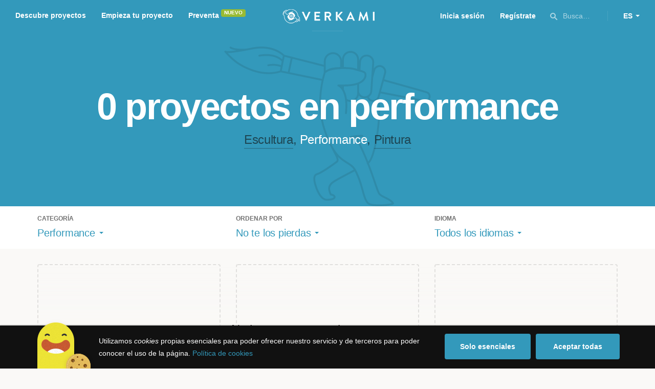

--- FILE ---
content_type: text/html; charset=utf-8
request_url: https://www.google.com/recaptcha/api2/anchor?ar=1&k=6LcohcEUAAAAAKA4lbRzNb0mFxykolmiEYqoP1u3&co=aHR0cHM6Ly93d3cudmVya2FtaS5jb206NDQz&hl=es&v=N67nZn4AqZkNcbeMu4prBgzg&size=invisible&anchor-ms=20000&execute-ms=30000&cb=sp9m38isw5rd
body_size: 49408
content:
<!DOCTYPE HTML><html dir="ltr" lang="es"><head><meta http-equiv="Content-Type" content="text/html; charset=UTF-8">
<meta http-equiv="X-UA-Compatible" content="IE=edge">
<title>reCAPTCHA</title>
<style type="text/css">
/* cyrillic-ext */
@font-face {
  font-family: 'Roboto';
  font-style: normal;
  font-weight: 400;
  font-stretch: 100%;
  src: url(//fonts.gstatic.com/s/roboto/v48/KFO7CnqEu92Fr1ME7kSn66aGLdTylUAMa3GUBHMdazTgWw.woff2) format('woff2');
  unicode-range: U+0460-052F, U+1C80-1C8A, U+20B4, U+2DE0-2DFF, U+A640-A69F, U+FE2E-FE2F;
}
/* cyrillic */
@font-face {
  font-family: 'Roboto';
  font-style: normal;
  font-weight: 400;
  font-stretch: 100%;
  src: url(//fonts.gstatic.com/s/roboto/v48/KFO7CnqEu92Fr1ME7kSn66aGLdTylUAMa3iUBHMdazTgWw.woff2) format('woff2');
  unicode-range: U+0301, U+0400-045F, U+0490-0491, U+04B0-04B1, U+2116;
}
/* greek-ext */
@font-face {
  font-family: 'Roboto';
  font-style: normal;
  font-weight: 400;
  font-stretch: 100%;
  src: url(//fonts.gstatic.com/s/roboto/v48/KFO7CnqEu92Fr1ME7kSn66aGLdTylUAMa3CUBHMdazTgWw.woff2) format('woff2');
  unicode-range: U+1F00-1FFF;
}
/* greek */
@font-face {
  font-family: 'Roboto';
  font-style: normal;
  font-weight: 400;
  font-stretch: 100%;
  src: url(//fonts.gstatic.com/s/roboto/v48/KFO7CnqEu92Fr1ME7kSn66aGLdTylUAMa3-UBHMdazTgWw.woff2) format('woff2');
  unicode-range: U+0370-0377, U+037A-037F, U+0384-038A, U+038C, U+038E-03A1, U+03A3-03FF;
}
/* math */
@font-face {
  font-family: 'Roboto';
  font-style: normal;
  font-weight: 400;
  font-stretch: 100%;
  src: url(//fonts.gstatic.com/s/roboto/v48/KFO7CnqEu92Fr1ME7kSn66aGLdTylUAMawCUBHMdazTgWw.woff2) format('woff2');
  unicode-range: U+0302-0303, U+0305, U+0307-0308, U+0310, U+0312, U+0315, U+031A, U+0326-0327, U+032C, U+032F-0330, U+0332-0333, U+0338, U+033A, U+0346, U+034D, U+0391-03A1, U+03A3-03A9, U+03B1-03C9, U+03D1, U+03D5-03D6, U+03F0-03F1, U+03F4-03F5, U+2016-2017, U+2034-2038, U+203C, U+2040, U+2043, U+2047, U+2050, U+2057, U+205F, U+2070-2071, U+2074-208E, U+2090-209C, U+20D0-20DC, U+20E1, U+20E5-20EF, U+2100-2112, U+2114-2115, U+2117-2121, U+2123-214F, U+2190, U+2192, U+2194-21AE, U+21B0-21E5, U+21F1-21F2, U+21F4-2211, U+2213-2214, U+2216-22FF, U+2308-230B, U+2310, U+2319, U+231C-2321, U+2336-237A, U+237C, U+2395, U+239B-23B7, U+23D0, U+23DC-23E1, U+2474-2475, U+25AF, U+25B3, U+25B7, U+25BD, U+25C1, U+25CA, U+25CC, U+25FB, U+266D-266F, U+27C0-27FF, U+2900-2AFF, U+2B0E-2B11, U+2B30-2B4C, U+2BFE, U+3030, U+FF5B, U+FF5D, U+1D400-1D7FF, U+1EE00-1EEFF;
}
/* symbols */
@font-face {
  font-family: 'Roboto';
  font-style: normal;
  font-weight: 400;
  font-stretch: 100%;
  src: url(//fonts.gstatic.com/s/roboto/v48/KFO7CnqEu92Fr1ME7kSn66aGLdTylUAMaxKUBHMdazTgWw.woff2) format('woff2');
  unicode-range: U+0001-000C, U+000E-001F, U+007F-009F, U+20DD-20E0, U+20E2-20E4, U+2150-218F, U+2190, U+2192, U+2194-2199, U+21AF, U+21E6-21F0, U+21F3, U+2218-2219, U+2299, U+22C4-22C6, U+2300-243F, U+2440-244A, U+2460-24FF, U+25A0-27BF, U+2800-28FF, U+2921-2922, U+2981, U+29BF, U+29EB, U+2B00-2BFF, U+4DC0-4DFF, U+FFF9-FFFB, U+10140-1018E, U+10190-1019C, U+101A0, U+101D0-101FD, U+102E0-102FB, U+10E60-10E7E, U+1D2C0-1D2D3, U+1D2E0-1D37F, U+1F000-1F0FF, U+1F100-1F1AD, U+1F1E6-1F1FF, U+1F30D-1F30F, U+1F315, U+1F31C, U+1F31E, U+1F320-1F32C, U+1F336, U+1F378, U+1F37D, U+1F382, U+1F393-1F39F, U+1F3A7-1F3A8, U+1F3AC-1F3AF, U+1F3C2, U+1F3C4-1F3C6, U+1F3CA-1F3CE, U+1F3D4-1F3E0, U+1F3ED, U+1F3F1-1F3F3, U+1F3F5-1F3F7, U+1F408, U+1F415, U+1F41F, U+1F426, U+1F43F, U+1F441-1F442, U+1F444, U+1F446-1F449, U+1F44C-1F44E, U+1F453, U+1F46A, U+1F47D, U+1F4A3, U+1F4B0, U+1F4B3, U+1F4B9, U+1F4BB, U+1F4BF, U+1F4C8-1F4CB, U+1F4D6, U+1F4DA, U+1F4DF, U+1F4E3-1F4E6, U+1F4EA-1F4ED, U+1F4F7, U+1F4F9-1F4FB, U+1F4FD-1F4FE, U+1F503, U+1F507-1F50B, U+1F50D, U+1F512-1F513, U+1F53E-1F54A, U+1F54F-1F5FA, U+1F610, U+1F650-1F67F, U+1F687, U+1F68D, U+1F691, U+1F694, U+1F698, U+1F6AD, U+1F6B2, U+1F6B9-1F6BA, U+1F6BC, U+1F6C6-1F6CF, U+1F6D3-1F6D7, U+1F6E0-1F6EA, U+1F6F0-1F6F3, U+1F6F7-1F6FC, U+1F700-1F7FF, U+1F800-1F80B, U+1F810-1F847, U+1F850-1F859, U+1F860-1F887, U+1F890-1F8AD, U+1F8B0-1F8BB, U+1F8C0-1F8C1, U+1F900-1F90B, U+1F93B, U+1F946, U+1F984, U+1F996, U+1F9E9, U+1FA00-1FA6F, U+1FA70-1FA7C, U+1FA80-1FA89, U+1FA8F-1FAC6, U+1FACE-1FADC, U+1FADF-1FAE9, U+1FAF0-1FAF8, U+1FB00-1FBFF;
}
/* vietnamese */
@font-face {
  font-family: 'Roboto';
  font-style: normal;
  font-weight: 400;
  font-stretch: 100%;
  src: url(//fonts.gstatic.com/s/roboto/v48/KFO7CnqEu92Fr1ME7kSn66aGLdTylUAMa3OUBHMdazTgWw.woff2) format('woff2');
  unicode-range: U+0102-0103, U+0110-0111, U+0128-0129, U+0168-0169, U+01A0-01A1, U+01AF-01B0, U+0300-0301, U+0303-0304, U+0308-0309, U+0323, U+0329, U+1EA0-1EF9, U+20AB;
}
/* latin-ext */
@font-face {
  font-family: 'Roboto';
  font-style: normal;
  font-weight: 400;
  font-stretch: 100%;
  src: url(//fonts.gstatic.com/s/roboto/v48/KFO7CnqEu92Fr1ME7kSn66aGLdTylUAMa3KUBHMdazTgWw.woff2) format('woff2');
  unicode-range: U+0100-02BA, U+02BD-02C5, U+02C7-02CC, U+02CE-02D7, U+02DD-02FF, U+0304, U+0308, U+0329, U+1D00-1DBF, U+1E00-1E9F, U+1EF2-1EFF, U+2020, U+20A0-20AB, U+20AD-20C0, U+2113, U+2C60-2C7F, U+A720-A7FF;
}
/* latin */
@font-face {
  font-family: 'Roboto';
  font-style: normal;
  font-weight: 400;
  font-stretch: 100%;
  src: url(//fonts.gstatic.com/s/roboto/v48/KFO7CnqEu92Fr1ME7kSn66aGLdTylUAMa3yUBHMdazQ.woff2) format('woff2');
  unicode-range: U+0000-00FF, U+0131, U+0152-0153, U+02BB-02BC, U+02C6, U+02DA, U+02DC, U+0304, U+0308, U+0329, U+2000-206F, U+20AC, U+2122, U+2191, U+2193, U+2212, U+2215, U+FEFF, U+FFFD;
}
/* cyrillic-ext */
@font-face {
  font-family: 'Roboto';
  font-style: normal;
  font-weight: 500;
  font-stretch: 100%;
  src: url(//fonts.gstatic.com/s/roboto/v48/KFO7CnqEu92Fr1ME7kSn66aGLdTylUAMa3GUBHMdazTgWw.woff2) format('woff2');
  unicode-range: U+0460-052F, U+1C80-1C8A, U+20B4, U+2DE0-2DFF, U+A640-A69F, U+FE2E-FE2F;
}
/* cyrillic */
@font-face {
  font-family: 'Roboto';
  font-style: normal;
  font-weight: 500;
  font-stretch: 100%;
  src: url(//fonts.gstatic.com/s/roboto/v48/KFO7CnqEu92Fr1ME7kSn66aGLdTylUAMa3iUBHMdazTgWw.woff2) format('woff2');
  unicode-range: U+0301, U+0400-045F, U+0490-0491, U+04B0-04B1, U+2116;
}
/* greek-ext */
@font-face {
  font-family: 'Roboto';
  font-style: normal;
  font-weight: 500;
  font-stretch: 100%;
  src: url(//fonts.gstatic.com/s/roboto/v48/KFO7CnqEu92Fr1ME7kSn66aGLdTylUAMa3CUBHMdazTgWw.woff2) format('woff2');
  unicode-range: U+1F00-1FFF;
}
/* greek */
@font-face {
  font-family: 'Roboto';
  font-style: normal;
  font-weight: 500;
  font-stretch: 100%;
  src: url(//fonts.gstatic.com/s/roboto/v48/KFO7CnqEu92Fr1ME7kSn66aGLdTylUAMa3-UBHMdazTgWw.woff2) format('woff2');
  unicode-range: U+0370-0377, U+037A-037F, U+0384-038A, U+038C, U+038E-03A1, U+03A3-03FF;
}
/* math */
@font-face {
  font-family: 'Roboto';
  font-style: normal;
  font-weight: 500;
  font-stretch: 100%;
  src: url(//fonts.gstatic.com/s/roboto/v48/KFO7CnqEu92Fr1ME7kSn66aGLdTylUAMawCUBHMdazTgWw.woff2) format('woff2');
  unicode-range: U+0302-0303, U+0305, U+0307-0308, U+0310, U+0312, U+0315, U+031A, U+0326-0327, U+032C, U+032F-0330, U+0332-0333, U+0338, U+033A, U+0346, U+034D, U+0391-03A1, U+03A3-03A9, U+03B1-03C9, U+03D1, U+03D5-03D6, U+03F0-03F1, U+03F4-03F5, U+2016-2017, U+2034-2038, U+203C, U+2040, U+2043, U+2047, U+2050, U+2057, U+205F, U+2070-2071, U+2074-208E, U+2090-209C, U+20D0-20DC, U+20E1, U+20E5-20EF, U+2100-2112, U+2114-2115, U+2117-2121, U+2123-214F, U+2190, U+2192, U+2194-21AE, U+21B0-21E5, U+21F1-21F2, U+21F4-2211, U+2213-2214, U+2216-22FF, U+2308-230B, U+2310, U+2319, U+231C-2321, U+2336-237A, U+237C, U+2395, U+239B-23B7, U+23D0, U+23DC-23E1, U+2474-2475, U+25AF, U+25B3, U+25B7, U+25BD, U+25C1, U+25CA, U+25CC, U+25FB, U+266D-266F, U+27C0-27FF, U+2900-2AFF, U+2B0E-2B11, U+2B30-2B4C, U+2BFE, U+3030, U+FF5B, U+FF5D, U+1D400-1D7FF, U+1EE00-1EEFF;
}
/* symbols */
@font-face {
  font-family: 'Roboto';
  font-style: normal;
  font-weight: 500;
  font-stretch: 100%;
  src: url(//fonts.gstatic.com/s/roboto/v48/KFO7CnqEu92Fr1ME7kSn66aGLdTylUAMaxKUBHMdazTgWw.woff2) format('woff2');
  unicode-range: U+0001-000C, U+000E-001F, U+007F-009F, U+20DD-20E0, U+20E2-20E4, U+2150-218F, U+2190, U+2192, U+2194-2199, U+21AF, U+21E6-21F0, U+21F3, U+2218-2219, U+2299, U+22C4-22C6, U+2300-243F, U+2440-244A, U+2460-24FF, U+25A0-27BF, U+2800-28FF, U+2921-2922, U+2981, U+29BF, U+29EB, U+2B00-2BFF, U+4DC0-4DFF, U+FFF9-FFFB, U+10140-1018E, U+10190-1019C, U+101A0, U+101D0-101FD, U+102E0-102FB, U+10E60-10E7E, U+1D2C0-1D2D3, U+1D2E0-1D37F, U+1F000-1F0FF, U+1F100-1F1AD, U+1F1E6-1F1FF, U+1F30D-1F30F, U+1F315, U+1F31C, U+1F31E, U+1F320-1F32C, U+1F336, U+1F378, U+1F37D, U+1F382, U+1F393-1F39F, U+1F3A7-1F3A8, U+1F3AC-1F3AF, U+1F3C2, U+1F3C4-1F3C6, U+1F3CA-1F3CE, U+1F3D4-1F3E0, U+1F3ED, U+1F3F1-1F3F3, U+1F3F5-1F3F7, U+1F408, U+1F415, U+1F41F, U+1F426, U+1F43F, U+1F441-1F442, U+1F444, U+1F446-1F449, U+1F44C-1F44E, U+1F453, U+1F46A, U+1F47D, U+1F4A3, U+1F4B0, U+1F4B3, U+1F4B9, U+1F4BB, U+1F4BF, U+1F4C8-1F4CB, U+1F4D6, U+1F4DA, U+1F4DF, U+1F4E3-1F4E6, U+1F4EA-1F4ED, U+1F4F7, U+1F4F9-1F4FB, U+1F4FD-1F4FE, U+1F503, U+1F507-1F50B, U+1F50D, U+1F512-1F513, U+1F53E-1F54A, U+1F54F-1F5FA, U+1F610, U+1F650-1F67F, U+1F687, U+1F68D, U+1F691, U+1F694, U+1F698, U+1F6AD, U+1F6B2, U+1F6B9-1F6BA, U+1F6BC, U+1F6C6-1F6CF, U+1F6D3-1F6D7, U+1F6E0-1F6EA, U+1F6F0-1F6F3, U+1F6F7-1F6FC, U+1F700-1F7FF, U+1F800-1F80B, U+1F810-1F847, U+1F850-1F859, U+1F860-1F887, U+1F890-1F8AD, U+1F8B0-1F8BB, U+1F8C0-1F8C1, U+1F900-1F90B, U+1F93B, U+1F946, U+1F984, U+1F996, U+1F9E9, U+1FA00-1FA6F, U+1FA70-1FA7C, U+1FA80-1FA89, U+1FA8F-1FAC6, U+1FACE-1FADC, U+1FADF-1FAE9, U+1FAF0-1FAF8, U+1FB00-1FBFF;
}
/* vietnamese */
@font-face {
  font-family: 'Roboto';
  font-style: normal;
  font-weight: 500;
  font-stretch: 100%;
  src: url(//fonts.gstatic.com/s/roboto/v48/KFO7CnqEu92Fr1ME7kSn66aGLdTylUAMa3OUBHMdazTgWw.woff2) format('woff2');
  unicode-range: U+0102-0103, U+0110-0111, U+0128-0129, U+0168-0169, U+01A0-01A1, U+01AF-01B0, U+0300-0301, U+0303-0304, U+0308-0309, U+0323, U+0329, U+1EA0-1EF9, U+20AB;
}
/* latin-ext */
@font-face {
  font-family: 'Roboto';
  font-style: normal;
  font-weight: 500;
  font-stretch: 100%;
  src: url(//fonts.gstatic.com/s/roboto/v48/KFO7CnqEu92Fr1ME7kSn66aGLdTylUAMa3KUBHMdazTgWw.woff2) format('woff2');
  unicode-range: U+0100-02BA, U+02BD-02C5, U+02C7-02CC, U+02CE-02D7, U+02DD-02FF, U+0304, U+0308, U+0329, U+1D00-1DBF, U+1E00-1E9F, U+1EF2-1EFF, U+2020, U+20A0-20AB, U+20AD-20C0, U+2113, U+2C60-2C7F, U+A720-A7FF;
}
/* latin */
@font-face {
  font-family: 'Roboto';
  font-style: normal;
  font-weight: 500;
  font-stretch: 100%;
  src: url(//fonts.gstatic.com/s/roboto/v48/KFO7CnqEu92Fr1ME7kSn66aGLdTylUAMa3yUBHMdazQ.woff2) format('woff2');
  unicode-range: U+0000-00FF, U+0131, U+0152-0153, U+02BB-02BC, U+02C6, U+02DA, U+02DC, U+0304, U+0308, U+0329, U+2000-206F, U+20AC, U+2122, U+2191, U+2193, U+2212, U+2215, U+FEFF, U+FFFD;
}
/* cyrillic-ext */
@font-face {
  font-family: 'Roboto';
  font-style: normal;
  font-weight: 900;
  font-stretch: 100%;
  src: url(//fonts.gstatic.com/s/roboto/v48/KFO7CnqEu92Fr1ME7kSn66aGLdTylUAMa3GUBHMdazTgWw.woff2) format('woff2');
  unicode-range: U+0460-052F, U+1C80-1C8A, U+20B4, U+2DE0-2DFF, U+A640-A69F, U+FE2E-FE2F;
}
/* cyrillic */
@font-face {
  font-family: 'Roboto';
  font-style: normal;
  font-weight: 900;
  font-stretch: 100%;
  src: url(//fonts.gstatic.com/s/roboto/v48/KFO7CnqEu92Fr1ME7kSn66aGLdTylUAMa3iUBHMdazTgWw.woff2) format('woff2');
  unicode-range: U+0301, U+0400-045F, U+0490-0491, U+04B0-04B1, U+2116;
}
/* greek-ext */
@font-face {
  font-family: 'Roboto';
  font-style: normal;
  font-weight: 900;
  font-stretch: 100%;
  src: url(//fonts.gstatic.com/s/roboto/v48/KFO7CnqEu92Fr1ME7kSn66aGLdTylUAMa3CUBHMdazTgWw.woff2) format('woff2');
  unicode-range: U+1F00-1FFF;
}
/* greek */
@font-face {
  font-family: 'Roboto';
  font-style: normal;
  font-weight: 900;
  font-stretch: 100%;
  src: url(//fonts.gstatic.com/s/roboto/v48/KFO7CnqEu92Fr1ME7kSn66aGLdTylUAMa3-UBHMdazTgWw.woff2) format('woff2');
  unicode-range: U+0370-0377, U+037A-037F, U+0384-038A, U+038C, U+038E-03A1, U+03A3-03FF;
}
/* math */
@font-face {
  font-family: 'Roboto';
  font-style: normal;
  font-weight: 900;
  font-stretch: 100%;
  src: url(//fonts.gstatic.com/s/roboto/v48/KFO7CnqEu92Fr1ME7kSn66aGLdTylUAMawCUBHMdazTgWw.woff2) format('woff2');
  unicode-range: U+0302-0303, U+0305, U+0307-0308, U+0310, U+0312, U+0315, U+031A, U+0326-0327, U+032C, U+032F-0330, U+0332-0333, U+0338, U+033A, U+0346, U+034D, U+0391-03A1, U+03A3-03A9, U+03B1-03C9, U+03D1, U+03D5-03D6, U+03F0-03F1, U+03F4-03F5, U+2016-2017, U+2034-2038, U+203C, U+2040, U+2043, U+2047, U+2050, U+2057, U+205F, U+2070-2071, U+2074-208E, U+2090-209C, U+20D0-20DC, U+20E1, U+20E5-20EF, U+2100-2112, U+2114-2115, U+2117-2121, U+2123-214F, U+2190, U+2192, U+2194-21AE, U+21B0-21E5, U+21F1-21F2, U+21F4-2211, U+2213-2214, U+2216-22FF, U+2308-230B, U+2310, U+2319, U+231C-2321, U+2336-237A, U+237C, U+2395, U+239B-23B7, U+23D0, U+23DC-23E1, U+2474-2475, U+25AF, U+25B3, U+25B7, U+25BD, U+25C1, U+25CA, U+25CC, U+25FB, U+266D-266F, U+27C0-27FF, U+2900-2AFF, U+2B0E-2B11, U+2B30-2B4C, U+2BFE, U+3030, U+FF5B, U+FF5D, U+1D400-1D7FF, U+1EE00-1EEFF;
}
/* symbols */
@font-face {
  font-family: 'Roboto';
  font-style: normal;
  font-weight: 900;
  font-stretch: 100%;
  src: url(//fonts.gstatic.com/s/roboto/v48/KFO7CnqEu92Fr1ME7kSn66aGLdTylUAMaxKUBHMdazTgWw.woff2) format('woff2');
  unicode-range: U+0001-000C, U+000E-001F, U+007F-009F, U+20DD-20E0, U+20E2-20E4, U+2150-218F, U+2190, U+2192, U+2194-2199, U+21AF, U+21E6-21F0, U+21F3, U+2218-2219, U+2299, U+22C4-22C6, U+2300-243F, U+2440-244A, U+2460-24FF, U+25A0-27BF, U+2800-28FF, U+2921-2922, U+2981, U+29BF, U+29EB, U+2B00-2BFF, U+4DC0-4DFF, U+FFF9-FFFB, U+10140-1018E, U+10190-1019C, U+101A0, U+101D0-101FD, U+102E0-102FB, U+10E60-10E7E, U+1D2C0-1D2D3, U+1D2E0-1D37F, U+1F000-1F0FF, U+1F100-1F1AD, U+1F1E6-1F1FF, U+1F30D-1F30F, U+1F315, U+1F31C, U+1F31E, U+1F320-1F32C, U+1F336, U+1F378, U+1F37D, U+1F382, U+1F393-1F39F, U+1F3A7-1F3A8, U+1F3AC-1F3AF, U+1F3C2, U+1F3C4-1F3C6, U+1F3CA-1F3CE, U+1F3D4-1F3E0, U+1F3ED, U+1F3F1-1F3F3, U+1F3F5-1F3F7, U+1F408, U+1F415, U+1F41F, U+1F426, U+1F43F, U+1F441-1F442, U+1F444, U+1F446-1F449, U+1F44C-1F44E, U+1F453, U+1F46A, U+1F47D, U+1F4A3, U+1F4B0, U+1F4B3, U+1F4B9, U+1F4BB, U+1F4BF, U+1F4C8-1F4CB, U+1F4D6, U+1F4DA, U+1F4DF, U+1F4E3-1F4E6, U+1F4EA-1F4ED, U+1F4F7, U+1F4F9-1F4FB, U+1F4FD-1F4FE, U+1F503, U+1F507-1F50B, U+1F50D, U+1F512-1F513, U+1F53E-1F54A, U+1F54F-1F5FA, U+1F610, U+1F650-1F67F, U+1F687, U+1F68D, U+1F691, U+1F694, U+1F698, U+1F6AD, U+1F6B2, U+1F6B9-1F6BA, U+1F6BC, U+1F6C6-1F6CF, U+1F6D3-1F6D7, U+1F6E0-1F6EA, U+1F6F0-1F6F3, U+1F6F7-1F6FC, U+1F700-1F7FF, U+1F800-1F80B, U+1F810-1F847, U+1F850-1F859, U+1F860-1F887, U+1F890-1F8AD, U+1F8B0-1F8BB, U+1F8C0-1F8C1, U+1F900-1F90B, U+1F93B, U+1F946, U+1F984, U+1F996, U+1F9E9, U+1FA00-1FA6F, U+1FA70-1FA7C, U+1FA80-1FA89, U+1FA8F-1FAC6, U+1FACE-1FADC, U+1FADF-1FAE9, U+1FAF0-1FAF8, U+1FB00-1FBFF;
}
/* vietnamese */
@font-face {
  font-family: 'Roboto';
  font-style: normal;
  font-weight: 900;
  font-stretch: 100%;
  src: url(//fonts.gstatic.com/s/roboto/v48/KFO7CnqEu92Fr1ME7kSn66aGLdTylUAMa3OUBHMdazTgWw.woff2) format('woff2');
  unicode-range: U+0102-0103, U+0110-0111, U+0128-0129, U+0168-0169, U+01A0-01A1, U+01AF-01B0, U+0300-0301, U+0303-0304, U+0308-0309, U+0323, U+0329, U+1EA0-1EF9, U+20AB;
}
/* latin-ext */
@font-face {
  font-family: 'Roboto';
  font-style: normal;
  font-weight: 900;
  font-stretch: 100%;
  src: url(//fonts.gstatic.com/s/roboto/v48/KFO7CnqEu92Fr1ME7kSn66aGLdTylUAMa3KUBHMdazTgWw.woff2) format('woff2');
  unicode-range: U+0100-02BA, U+02BD-02C5, U+02C7-02CC, U+02CE-02D7, U+02DD-02FF, U+0304, U+0308, U+0329, U+1D00-1DBF, U+1E00-1E9F, U+1EF2-1EFF, U+2020, U+20A0-20AB, U+20AD-20C0, U+2113, U+2C60-2C7F, U+A720-A7FF;
}
/* latin */
@font-face {
  font-family: 'Roboto';
  font-style: normal;
  font-weight: 900;
  font-stretch: 100%;
  src: url(//fonts.gstatic.com/s/roboto/v48/KFO7CnqEu92Fr1ME7kSn66aGLdTylUAMa3yUBHMdazQ.woff2) format('woff2');
  unicode-range: U+0000-00FF, U+0131, U+0152-0153, U+02BB-02BC, U+02C6, U+02DA, U+02DC, U+0304, U+0308, U+0329, U+2000-206F, U+20AC, U+2122, U+2191, U+2193, U+2212, U+2215, U+FEFF, U+FFFD;
}

</style>
<link rel="stylesheet" type="text/css" href="https://www.gstatic.com/recaptcha/releases/N67nZn4AqZkNcbeMu4prBgzg/styles__ltr.css">
<script nonce="lX4nPe77Oem93E2pA9ah_g" type="text/javascript">window['__recaptcha_api'] = 'https://www.google.com/recaptcha/api2/';</script>
<script type="text/javascript" src="https://www.gstatic.com/recaptcha/releases/N67nZn4AqZkNcbeMu4prBgzg/recaptcha__es.js" nonce="lX4nPe77Oem93E2pA9ah_g">
      
    </script></head>
<body><div id="rc-anchor-alert" class="rc-anchor-alert"></div>
<input type="hidden" id="recaptcha-token" value="[base64]">
<script type="text/javascript" nonce="lX4nPe77Oem93E2pA9ah_g">
      recaptcha.anchor.Main.init("[\x22ainput\x22,[\x22bgdata\x22,\x22\x22,\[base64]/[base64]/MjU1Ong/[base64]/[base64]/[base64]/[base64]/[base64]/[base64]/[base64]/[base64]/[base64]/[base64]/[base64]/[base64]/[base64]/[base64]/[base64]\\u003d\x22,\[base64]\x22,\[base64]/DnG/DiE5Mw48bX8KjNMOBTScewr/Chx3DiMO8AnzDpmdNwrXDssKYwp4WKsOud0bCmcKXV3DCvkp6R8OuHsKNwpLDl8KWWsKePsOwHWR6wo/CrsKKwpPDvcKqPyjDhcOCw4x8KsK/w6bDpsKJw4pIGjLCpsKKAigvSQXDrcOBw47ChsK/UFYiUsOhBcOFwpYBwp0RXG/Ds8OjwoYIwo7Cm1/Djn3DvcK0XMKubxA/[base64]/DrcOzwprDvT3Dl8KawoBSJDDDgCpFwqRgB8OSw41awpBNGFzDk8OxJ8OBwoVnSDU6w6LCgMOVPiTCtMOrw5rDqX7DpMKfLFQvwpZiw6wEScOgwoQCb3XCqAtbw50qWcOfUV/CsRjCgBzChX1uKcKYE8KnWsOOAcOwQMOXw6gnDC1TERfChsOVTB/DscK7w7PDlSDCpsOOw4pvYSnDh0DCnntVwoABUMKhT8ORwpVPDWk1Z8OnwpxUCcKDUDfDqnnDgTENNRQUTMK0woJUUcOtwp5jwp47w57CgnhwwqV7cEbDqsOFW8OIJyrDlBBuLGPDsEjCrMOKUsOyGxBbbl/DkMK+wqjDhQnCnR0bwo/DuRDCqsK/w4PDmcO/[base64]/CmcOcw7tdwpxNK8OlIcKsFcOzwqnCtMKBw5nDo2zCiz7DgsOFFcKfw4nCl8KYXsOawokNexHCij7DlW1ywpnCgQolwpHDisO4esOkT8O7ABHDk0bCu8OLL8O/[base64]/[base64]/[base64]/w7Jlw57Cr2nDrcOwAH7Ds2nDt8OSccOXAsKpwqjCuX4Yw4UWwp86CMKCwql5wpvDl1DDrMKwOkfCsCoIacO8A1LDuiYGRE1/TcKbwqHCgMOMw7lGAHLCsMKCTzdiw6M+OH7DuVzCoMK9ZMK9e8OBTMKYw7fCvTfDm3rCl8K1w49iw717PMKQwobCpi3Dk2DDgXnDnW3DmyzCs2TDlA8+dGHDix4HdShVGcK/RB7Dv8OvwpXDicKwwrlAw7Ucw77DiU/Crl5ZQcKhAzhsXxDCjsOQKxPDjsOGwpvDmhxhJlXClsK/wpVcUcKuwro/wpUHCMOJODcLPsOnw7VDfFJJwpsJQMObwoArwotWLcO8RAXDv8O/w4knw4PCqMOyAMKcwrpoesOTFFnDqiPCrGDCrQIuwpIEXhBLARjDhCAoK8KxwrQZw5/Dv8OywprCmko1JcOJfsONclRcN8OBw642wojCqRJcwpIywpIBwrLChR5xCRBxAcKjwr3DsxPDpMOAw43Cmy/CrSDDtxpCw6zDhQR4w6DCkx0bR8O/[base64]/w70XwqA0UyMiwp7DncKkYHjCkHs7a8KfN0XDsMKwa8OCwpgGMEDDncKlU3nCvcKdJUs5eMOeNsOYGsK3wojCi8OPw5IuX8O0D8OQw7wgHXXDucK6dHTCqzRuwrgQwrMfJUvCj1pPwoQNcC3CmiTCgMKcwpobw6RdDMKxFcKRaMOsa8O6w7HDqMOjwoXCkmwEw6kzKF5/ZwkGHMKPQMKAN8KMVsOMXDkAwqc7woTCpMKZP8OscsOVwq59H8OQwpgaw4XCl8O0wr1Vw7wKwpjDqDMEbxPDp8OUUcK2wprDosK/a8K4XsOpNUHDicKXw4zCjDFUwoDDqMO3E8Ouw4g8KMOxw4jDvggCOkMxwo87UULDuFRuw57ChMKmwpADwq7DusOlwonCvsKxAk7CrXjCkCTDicK/wqd/ZMKBRMKDwohgeTDCimrCl1AdwpJ4QBTCtcKnw4jDtTcxKA9ewoxrw6Rnw4NGZSnDpkbCoko0wrd7w7oSw7B/w5jDmW7DrcKqwpvDm8KWbBgWw4LDmxLDn8KQwqLCrRbDu0oOeUlWw73DlTDDrUB4ccOxccOTw5cvEsOpwpPCqsKvHMOuMhBQaQIMZsKvQ8K8w7ZzFXnCk8O7w74kCT5Zw5hzCFPCrHXDuSsIw67DmcKEMQbCuCAzd8OoPsO3w7/Dng19w6NHw4DDiTVIDMK6wq3Ci8ORwp/DjMKQwp1cYcKRwqsZwqHDiSF0c0E/BsKiwqTDt8Ouwq/Cm8OIOVMufhNvWMKfwrNlw69LwoDDkMOVw5/CjWlbw4UvwrLCjsOfw63CoMKRIB8RwrMOMzQtwqvDkzpawoFKwq/DrMK3wppBYSpqRsOswrJzwqYKFBZ7IsOWw5Y1XVciRwbCmkrDp18GwpTCrkbDoMOJBWZkSsKYwo7DtwLDqigKCkPDj8OKw4IOwqQJM8K4woLCi8KiwpbDoMKbwqnDvMKQfcOXwr/CmTDCkcKawr0VdsO2JlMrwqnCmsOqw4zCtQLDgj8Ow7vDoXQUw7hDw4HCjsOgMAnCs8OLw4cKwprCi3YkVhXClXTDjsKDw7vCg8KZTcK6wr5ABMOGwqjCrcKoXxjClwrCm1R4wq3DmwLCgsKpKjdhFxrCh8OPRcK/[base64]/DllDCnWk+IE0SGDzDs1QGwrvDjcOBJz9/FMKewokKbsKow6vDsWAaDXM+d8OKKMKGwpHDnsOvwqQhw7bDjCTDjcK5wrclw7dew6JSQ0PDuFAfwprCg3/DgsOVTsK6woBkwp7Cn8KtdcKlTsKLwqlZUFDClzdqP8KUVMOeHcKlwq04JW7CgcOEdMK1w4TCpsKAw4o1PSMow6XCmMKGf8OcwpsvOl7DkBrDnsOTUcKhWzxRwrfCvsKYw74/R8O9wrlDNMOOw6xOJsO5w6pGUcKHVDovwrhyw4bCnMORwonCmsKvT8KHwofCgA12w7rClSnCpsKUfsKqEsODwpYQKcK+AMKvw4ovV8Oow4fDt8KhQ2kjw7RlCMOLwo4awol7wrTDoQXCn2vCrMKWwr/[base64]/CpH3CssKswqtlGkzDgcOgw6g+bMOHwqTDqMKlTcO2woXChFY0wpTDkmRyBMOzwrHCu8OvMcKLAMO4w6QsfcKLw7JNWMOZw6DDkhHCucOdGGLCvMOqAsOQPMKEw5jDvMOUNn7Dk8Okwp3DtcKNWcKUwpDDjsOlw7pcwpQYLRsdw4RfaFw+RH7DuX/DhsOWNcK2VMOjw74zKsOmPMKQw6kSwp3CqMOlw7/DhVfCtMO+DcKFPyhIV0LDt8OCDcOiw5vDu8KIwpt4w4jDsU40KkzDhDY9RVpSBVcdw7tnEsO5wpx7DgDDkRzDlMOGwrAJwrxwGsKWNVXDqygsccKAQx1WwonCkMOPbMK0fHVHw6xtCXfDlMOgYwHDuwVMwq3DuMOfw6okw7/Dr8KZScKmWF7DoGDCncOLw7LCtXccwoDDtsKRwojDiRQbwqtMwqYOXsK/HcOwwofDuktmw5QowqzDligvw5nDtsKJWg7DosOVIMKcChgQJ3TCkTJUwq/[base64]/[base64]/DgsO6WTF3CMKVFBXCiG/[base64]/[base64]/CjsObJGbDgsKHw4vDr8KBwpjCv8KTw5ZnwoVfw6jDhkRfwqzDtWQcw6DCiMKFwqt4wpjCgB45woTDj2/ChcKqwqsLw40fA8O1GnBdwp3DnCDCo3vDrQLDuFPCp8KJdFhFwokXw4/CnAfCusOnw4gqwrAxOcKlwr3DnsKWwqXCgxQxwp/DiMOpTxgHwoXDrT98ehdTwofCkhEOFEDDij7Dg0XDnsOkw7LClUHDl1HDqMOBKklYwpfDq8KxwrDCgcOINMKuw7IHFTvChCQ8w5vCskoMf8KAaMKeVQDCmcO5DcOVacKmwo1sw5fCg1/CgMOJecKHfsOvwr4Hc8OVw4hHw4HDmMOHc2oFSMKjw5lQb8KicTzDh8OWwp5oSMOZw6nCgS7CqCAawpl3wrNlW8KhccKsFSfDmlJALsK7wrHDs8K0w7XDosKqw6jDhifCglfCncKewp/CnsKFw73CvRHDm8KHN8KAdz7DucOSwrHDvsOpw4LCmMKcwpE/[base64]/DmMK5SMOuwo4Kw7/Do8KbwoTDikx/[base64]/[base64]/CssKDXsK5wpI4acO7wroBw7DCjMOkw796DsKbLcOwWcOnw4NRw61gw45aw7fDliAUw6nDvMKQw7FbGsKzLj7CssK/UCbCr1XDk8Okw4HDjSgvwrfCssOaTcOVWMOxwqQXaEtSw5zDhcOGwrgSZEfDisKFw4LCmTs3w7rDksKgUHzDj8KEETjCm8KKPx7CsQoEwqTCkXnDnmN+w4ohRMK6M09XwqbCm8KDw6zCrMKQw4/Crz8RKcKOw73DqsK/FxEnw5PDhnwQw6LDhFATw6rDosKAV3nDgz/[base64]/DoC3DiUZaKT3CgVYXXwAdwrlkU8OvACEJXAjDl8Ocw7JOw6RawonDoCPDlSLDhsK9wr/Cv8KZwqQ0KMOQRcO3J2pZF8O8w43DpTxEEW3DkcKsdXTChcKtw7YFw7bCqB/[base64]/DniFcw4QiWcK/THo8H2RlworDukkjC8OQc8KdPjE9XGpXFsOow7fCjsKdccKRdihpXGbCrgVLagnDscOAw5PCgXXCq2bDqMO4wqvCo3zDhAPCg8OxPsKcBcKqwrXCgcOfOcKwRMOQw5DCnTLCiXHCn1xrw4TCuMOGFCBTwofDtRhpw4E4w7BtwqQtN1pswqFOw480cSx3Kk/[base64]/ClMKLwoXCti/CkVFVLiLDhcOLw7glZ0tRDMKew67DgTXDkBd2RBrDvsKowoDCicKVbMOSw6zCjQdww51KVnoxP1jClMOzf8KgwrlBwq7ColXDnTrDh25JcsKsVyoHTnBhCcKxc8Khw7XCuADDnMKOw6tCworCgQvDkMObQsOEAMOMM3VCbDo4w745MVnCm8KwdEYSw5HCqVJcRsO/WW7DlFbDiDI2AsOPPS/Du8OMw4jDgW4BwpLCnAwpLsKSCEF4A2/CgsKNw6VBW2PCj8OuwojDh8O4w4gHwpvCuMOUwpXDvSDCscKDw4zCmj/CnMKEwrLDjcOwGhrDn8K6TMKZwoUMGsOtGsOjQ8KeJHcLwrY7eMOwCl3DgmjDnGTCusOpfE7Cu1/[base64]/CtMO4w51nJCVnDsOnw4lOXsKXccKNwp90wocHbRLDnWQHwrLDtsKuEzoxw7Mywq81aMKhw5bCvEzDo8OcUsOfwoLCqzl0DxnDlcOgwofDujLDjGFnwopSI0nDncOywpwKUsO2EcK6Dnx8w43Dg2kcw6NBZ0HDksOMBllKwrAIw7DCucODw6pKwpvChMO/YsKzw64zaTdSFgpVcsOFLsOnwptBwpoFw6psZcO/[base64]/w67CisOCBAQGBsKtKwDDn2rCgyrDl8KkaMKdw6HDnMOif13CicKnw5cHfMKTw7fDnQfDqcK6bivDt2HCmVzDvHPDn8Oow458w5DCvBzCm1E1wo4hw6kLLcODWsKdw5VUwo4twpPCnXfCqjE4w6TDpAfCpVPDi2hcwpDDqMKdw41YU1/DkzvCisO7w7MQw73DhMKVwrPCuUfCgMOLwqfDpMOsw7MWVzvCq3/DhgsIDR7DlHI4wpcew7vCnFTCu2/Cn8KUwozCigwkworCv8Kawo87XMKuwrVkChPDrU0IX8KLw6ogw5fCl8OWwoHDjMOTPwnDpcK/wpLCqRbDhMKqOMKCw6XCqcKAwp7CrxMbIcKNaXxowrxVwrF1wocHw7VDw5fDlUEAOMOdwq1xwoZXIXMBwrvDpg7Cp8KDwrLCpTLDucOrw7nCtcOwYnBRGhtRPmk3McO/[base64]/ax5Yw7stw5jCnlIswoHCujTCoHTCusOiIsO3TcK8wr9JeX/DjMKvNHbDncO6wofDtU/DswUzwo/CojUqwqnDoxTDksOlw4xHwqDDvcOfw4t3wrgAwr11w5Q5MMKXN8OWPG3Dn8KTG2MjcMKLw7Mqw5TDq2vDqjRvw63Cg8O4wrp7IcK8MV/Dq8OqasO+Vy/CgmLDlMKtDC5RDBfDn8O5eRLClMOgwr/CgSnCsQPCk8KGwq5od2MiV8OVd1FYw5kEw7dsUsKxw5tpfEPDsMOcw7nDjMKaIsO7woRyXRLCrQ/Cu8KlbMOYw7jDmcOkwp/CtcOlwrnCn2dlwpgkU3zDnTl9f2PDsgXCtcOiw6rCvXYFwpROw5oOwr4zTMOPb8O6AGfDpsKMw6hGJ2ZeIMOtGCQ9Y8KcwoIFT8OYPcO/ScK/XDvDrFgsL8K5w6FrwqnDtMKSw7bChsKrTnwywoZxYsKywqfDisOMcsK+WsOTw49Zw6xjwrjDl0XCicKNFVM4d3bDqXzCsmEgaSMjdnfDqjLDglHDn8O9ewpBWsKXwqnDqXfDvgPCpsK+wp/CoMO8wr5iw71PMV/DlF7Crz7DnBTDvyzCh8O5FsKZUcKZw77DrmMqalvCp8OIwphRw6IKOz7DrD4FJFVow51NRAZvw5h9w4fDjsO4w5RXbsKow7hLN2AMYVzDtMKqDsOjYsKzQglhwoFyCcKpHUV5wodLw45Aw4rCvMORwp0Lfl7DlcKNw4/CiB4DTFhMYcKjBEvDhsOGwp8EdMKkQWEuScOebMOww54aBkRqTcOsSC/DuQDDgsOZw4XCvcODUsObwrQ2w4/[base64]/[base64]/[base64]/wqp6w7dswqNCw51YLnwAwqJrw6lTb0DDsMKOEcKZKsKNHcKuF8O/ZGbDoSEjw5NPZDjCnsO5MCcFXMKUdRnChMO0acOmwpvDocKVRiLDr8KfLgTCiMKmw6/[base64]/CncKKwpXCu0bCrgNEYsOYfwnCiMOgw4rChMOWwoLCk10yecKewowqViXCkMOMwpQtKxAjw6DCscKHE8OOw4tHcgXCt8KywqwTw4FldcKow6zDjMOfwqfDpsONcF/DsVAaNnfDi2xocm8bRMOLw6UuTsKWTcOeQsOAw5haf8KawroSJcK3dsKNWWY5w4HCjcK4bsOnchkdBMOMTcO2wp7CmxsHRCJ/w45EwpXCtsOiw5F5DMOZOsKHw6Ysw7jCusOcwptiQMOVZ8OlCVrDv8Ktw5hFwq1mb1ogQsK3wp9gw5cwwpgXVcK8wpkuw69oMMOzOsOQw6EQwqfClXXClMKew4zDqsOtCU4/dMKvRDbCr8Kswq9swrvCucKzHcKnwo7Cu8OMwr4sX8KBw5UqZj3Dkz87XMKgw6/DjcKvw4k7d2XDvjnDtcOtQ3bDoWtuWMKhJGfDjcO4TMObA8ObwrhGM8OZw4PCu8OMwrHCszNnABTDriMxw5pyw5Yle8K0w7nCi8KGw7siw6jCmj8lw6bCvcKiwozDlW8NwpF6wphSO8KUw4jCv3/CqFzCmMKcWMKXw4DDncKyCMO+w7PCvMO5wp4Pw5pPU0fDkMKDEXl/wo7CkMOSw53Dq8KzwoFcwqPDncOEwp4lw6fDssOJwpfCusOxXgwLDQnDtcK4O8KwZzfCrCMWKh3CjyRqwo3Crh7DksOqwoQfw7s+aGA4e8K1w6FyJEMMw7fCliwkwo3Dm8OtXGYvwooPwo7DmsOGPcK/w63Dun9aw6DDvMKpUS/CrsK6wrXCmzw+Owouw55wLcOIVC/CoznDoMK/HcKPA8Ogwq7DmAzCs8KmNMKEwo7DucK6ccOZwolPw7/DlCxXWMOywqBjGnXCpEHDsMOfwqzDvcOBwqtwwrTDhgJoMMKVwqNnwoZVw6dFw6bCocKcDsKFwpvDp8KTCWUsRjnDs0hrKMKMwrcJaFsAJn/DpEbDg8Kaw7woEcKQw7cTOsO7w5nDksKlZsKrwq43woJzwrTConnCiSvDs8O3JMKgfsO1wrHDv3lwanAhwqnCrMOCe8OtwpFfOMKgfG3CkMKUw6HDlQfCo8K3wpXDvMOWHMOMfClRYMKURRIPwoVwwoDDuAp9wpJNw7E/fD/Dr8KMwqJuN8KtwrjCvGV/[base64]/Do8OlXn08wrFjL8KqEsOxVcOtD8OfSsOrwr7CrcKDP2HCn0gFw4LCqsO9ZcKHw4Mvw5vDosO/DAVEdMOKw6PClcOVcQoTcMKqwoR5wp7CrinCnMOOw7B/RcKJPcO1HcKOw6/DocO/BzRLw6QxwrMxwoPDngnClMKvNsK+w4fDt3VYw7NFwqMwwqNiw6LCuVrDuXLCrlVWw5zCrcOXwqXCjErCtsORw6PDu03CsSXCvSvDqsOmWVTDoi3Dv8Kqwr/CoMK/FsKFQcKjEsO/T8OpwprCocKOw5bCn2oAc2YlbUZ0WMK9AMObwqnDpcOfwpRhwo7CrncJA8ONe2hueMKYdk5gw4AfwpcnLMKicsOfGsK5V8KYEsK8w75UY0/[base64]/Cmg0AHzLDpAjCnU0TwoI1w6/CqzgaE8KCTcKuX8KrwpjDkERrSHXCssKzwrMMw5Qfwo/Cg8K8wpNmRXYTccK5IcKow6JGw4gdw7IBcMKCw7hvw71+wpQrw77Do8OQBcK8dSVTw6jCs8KmGMOuJDDCqcObw6TDrMKuwocpWMKfwpvCoCXDucK4w5LDmsO+eMORwoXCksK8HMK2wpXCp8O8a8Odw6ltFcKzwp/[base64]/w5sbGHUNBsKrw6Y+w6PCoFMhwqQAdsKlw6RdwqFyHsKRfMK2w6TDksKgc8KSwqgHw5HDkcKDHkosC8KydBjCjsOcwpt5w6JBwpUAwpzDi8OVXsKHw7zCl8KxwrE/TiDDqcK6w5DCrMKRGi0aw4PDr8KnS1zCo8O+wp/CvcOnw7XCrsOJw4IWw57CjMKMYMOIZsO/AhHDsWjCisK5bj7CnsOEwq/DkMOoGWMxLz4qw7JXwrRnw6dlwrVXIGPCi1bDkBHCgkUCUsOJOH84wpMJwpvDihTCh8OYwrZ6ZsKkU2bDsybCncKWeXnCr0TCtzUcRsO6WFI6aG/[base64]/f8Oawq/[base64]/w7HDpMKfUUrCqcKBRkvCljrDizrDh8ODwpLCnsOCXcKGUcOZw5kREMOMcMOBwpBwZnTCqTnDrMO5wo/CmUBYIcO0w4AcUCQxGiNyw5PCj3fDuUAEMAfDmRjDmsOzwpbDpcO4w7TCiUpTwpTDhALDp8OGw6TDgHQaw74ZBMKLw4PCr1l3wofDusKBwodrwrfDpivDrm3DnTLCnMOjw5/CuSzDgsKGJcOyayvDt8OXSMK2GD5RWcK2YcOnw7/DusKTf8KgwoPDgcK/X8O0w6tVw4HDn8Kew4N7DWzCrMOzw4p2asOpUVLDucObIgfCpA0Ee8OWEH/CszYrBsK+PcOjdcOpeVUgeTQzw7rCl34hwo0fDsK+w47Cu8ODw55sw5Zpwq3Cl8ONOsODw6h3RAfDoMOtDsOAwpYew74yw5DCtsOkwqw9wq/DisK/w4huw5DDlMKRwpXChcK9w7d9dl/[base64]/w5AbOMOJw7rDi39WJMKQcsKfL8Khw5DDl8OuHsKnLMKxw63ChAPDqBvClQ/CqsO+wo3CjMKkInfDm3FEbcOtwoXCnTZwXhpgTjp6OsOpw5d2EBJcN29iw4Y7w40wwq9RM8KJw7wTJMOYwpdhwrPDh8O0An8gLi/CiyZFwqXCn8KJK1RWwqV3KMKYw4rCpnvDjjUywoQuEcO6EMKbIDPCvzrDlMOrworDvcK/[base64]/CvXx7wrjCvMOMFcOMCcOUw5LDr8OpJBFNK2DCmMOqGTPCr8KfDMOaeMKUSgDCm151wqnDmQLChHzDliMawqvDo8KqwojCgm5xRsORw6p7cDE/woEKw6QyMcK1w6QpwqUgFl1Hw4lJRMKWw7XDpsO9w41xMcOuwq/[base64]/Cs3s7EW3Dj8KUwpvDhcKAICXCshDCqcO+w4PCtxnDkcOkwoxafzzDhVFQCgHCmcKgb3ovw6/[base64]/[base64]/DuENsw65WwrnCiMOOwoHClSY1H8Kiw6LDv8OfG8KxbsO8w6IVw6XCqsKRfcKWZcOrZ8OFaSbCrEpBw4bDgMOxw7PDliDDnsO4w6VUUVDDjHIsw6dFQUrDmT3DhMOgRnR8U8KUFcKgw4zDgQREwq/ClBTDgl/[base64]/CnmjDmcO8P8KEw7DDogbCjMKdSjTDrwB8w6IPXsOmwpHDhcOfScO6wqzCu8OhLHvCm2/DihLCuH7DpTYgwpooW8O/WMKIw6EMWcKpwpnCicKuwq8VJRbDlsOGH1EDccKKVsO/a3jCgUfClsO/[base64]/DizXCizNLcMO1w7HDk37Dh8OHAA3CjH5LwojDjMKAwrsjwohrQ8O5wqTDgcOTL2FWSiDCozkLwrQywoJ8JcK3wpDDsMOww7BbwqUMaXsDEkHDksKzBSfCnMOlZcKDDhLCp8KQwpXDlMOQCMKSwr0qfFUNwpXCuMKZVA3CoMO6w6rClsORwoAIH8KOYGA3NBl/UsOOa8KkYsOVRQvClhHDucOHw5pKRAHDo8OBw5DDtR5yT8OrwpV7w4Byw4sxwpfCkH0IbR3DuhvDrcOgY8Ovwp5qwqjDhsOsw5bDv8O5D3FAHG7CjXp6wpPDgwU3J8O3OcKNw6nDl8OTwpLDtcKmwokVVcOvwoTCvcKyQMKRw68be8K1w7jDtsOGUsKwTT/Cmw3ClcOkw6ZTJ1sAfsOKw5fCuMKawrJwwqRXw6QswrF6wocdw4pXHcKbHlYjw7TCnMOpwqLCm8K2PzUywpXCnMOxw7tMUSfDksOiwr8lbcOneB4NDcKBIQNFw4RkA8OVDTVyZsKDwp4HMMKGSx/[base64]/NGbClB3CoSDCtB9IDVjClMKyNw5awojCm0/DisONA8KXPC1qOcOjacKJw5vCklrCp8K+OsOUw5PCpsKvw5NqAnrCqsKpw5hvwp/CmsO8FcKiLsK2wp/DscKvwpUqbMO9PsKReMOswpk2w7RRVUBHexbCrMKtD1nDp8Oyw5Z4w57Dh8OwF0/DnkxXwqXCkREnNU8dH8K/UcKzeEdvw4vDuXxqw5TCjjFYO8OMNwXDlMO/w5Iowp51w4kUw7TCsMKrwojDiW7ClGNNw7B8TMOqQUjCpMOgLcOOJRTDni0Aw6/DlUzDmsO8wqDCjl1BBC7ChsKrw5xPcsKHwqFtwqzDnhzCgTkjw4U3w7sPw6rDjCNgwqwgNcKXYSN+VCnDtMOgYh/CjsKnwrtzwqdYw5/Ci8Kvw5UbcMO9w6EnZRXDtcKpwqwRwqUjV8Ogw4pZacKHwqLChn/DpnbCqsOdwqNkfFEAw6R7Q8KQMWQZwpc4AMK2wrnComN+bcKAS8OpRcKmFsORMyDDlgTClcKtYsKlF093w5UkCwvDmMKAwogYQ8KeMsKBw5LDkwLCpSHDjQVEKsKdO8KAwovDo1LChjhJfT7Dgj4Lw6Vrw51yw6/CskDDqcOfIxTDlcOUwrNkHMKpwqTDmEDCvMKowpcgw6Z9YcKZCcOfD8K9QsKRMMOiaUTClkrCn8O3w4PDoi7Cpxsiw4cVGwDDqMKjw5LDksOmKGXDmBvDjsKKwr7DjTVLZsK1wp95w7/DhT7DisKpwqAIwpcZcEHDjQ4nXRPDtMO6VcOYXsKTwpfDljc4ccOzwoUqwrrDoFsRR8ORwowXwpzDm8Kew5VSwoQZORdIw6IwLi7Cu8KkwqU/w4LDiD0owpkzTBlKcgfCpEI5wprDhsKTasObfMOnSiHCmcK7w7DCsMKBw7VHwo0fPj7CsiTDpjtEwqHDm003L1LDk1M9URtuw5vDqsK3w6NZw73CiMOwKMO9GsKyAsKPOmZ6wq/DsxnCuijDlATCkkDCh8O5AsOPQX0XB1ZBGMO/[base64]/ID7DvgxmwqPCocOwAmA4QCkhw4HCrUrCoDTCisOaw73DmgJsw7VOw5IXDcOJw4vDkFc6wr9sKDp9w7sCfsOtODPDiAElw58zw6XDlHZoNw94wpAESsO+GmJ7DMOTWMO3Em1Mw7/[base64]/wpDDtlU7w6AuwpwDwocnwqUhw48Xw7wRw7vDqFLCvi9Iw7fDjERqEBRBZCc7wrFGbGtScjTCm8OLw6/CkkTDpD3ClzvCklwtL1F9fMKaw53DhC9KPsOTw6EFwrvDrsOHwqhlwr9MR8OVRMK6eCLCocKFwodeAsKiw6VOwprCrTnDqMOzARbChlUzaxnCocOhR8Kmw4cLw4DDssOcw4zCqcK5HcOJwphzw7rCoyvCicKbwpDDsMKwwppqwr5zdndpwp1zMcK4HsOVw7gAwo/CjMKJw6R/OR3CucO4w7PCsijDncKvOsOvw5XDjsKtw5HDtMKOwq3DmXAhNhgzAcOuShXDpSrCiFQLXAE8U8OSw4DDi8K4ZcKDw48/[base64]/[base64]/D3psw5/Dum1LwonDlyBvCWnCv1/DlsOOdhgPw4TDuMKtw4sCwoPCqFDDgk3CsnbDrXwnKBvCicKzwq8LKcKBSlpaw708w50bworDllYzMsODw6/DgsKQwqzDiMKNOsO2H8KfGsO2TcKhB8ODw7nCicO3bsKcXTA2wpnCsMOiAMKTHMKmQC/DqU/[base64]/[base64]/CksOUOFR3Xhtdw5QUccKPwrzCqcOTwoN8VMO+PTEnwpbCmwZGdMK0wqrCm1YjVDNjw6jCm8OYA8ODw4/CkxlQCsKeSnLDrAjCtEYnw4wrEcO9fcO2w7zCnAjDgFY8P8O2wq5/ccO+w6fDscKjwqNiCWADwpbCtcO+Yw0rQzzCjidcRsOuSsKofnVCw7/DoivDg8KDacODVsKXO8OSVsK4OsOuwqBHwok4OTzDrVgAcmbCkXfDjglSwocgDD1PXDUdFjTCsMKRYsO8BMKbw5TDhi/CugbDscOKwp3DnkNAw5bDhcOHw5MaOMKmRMOhwqnCkBjCqBLDvB8PeMKJM0/Dqz4sGMO2w5U0w6hEScKaYS4cw5PCnCdFVx8Bw7PDpsKbYR/CpcOQw4LDt8Opw5c7K0hgwrTCgMKZw4VSA8Kmw7rDj8K4McKhwrbCkcKFwq3CvmUAKMO4wrIEw70UEsKFwoXDncKiaTfChcOnTDrCnMKDJTLCmcKUwq7CqWrDmF/CqsOFwq13w6DCgcOeeGPDjRLCkX3DjsOVw7/DiAvDgl4Vw4YYfcO+D8OWwrzCpmbDqg7DiHzDtk11IHEPwrQEwqfDgwl0asO1NcO/w6l+YhIiwqxGbWDDrXLDs8KTwr3CksOOwpBawpxUwopRaMOBwpEowqrDqsKMw5wBw5DCuMKZVsOJVMOjAcK2bjY8wroWw7tgHcOMwoQ9RDzDgsKmYMKtTQjCiMOuwrDClRDCs8KcwqUYw4sSw4F0w7LCrHYwPMKRLGJwKsOjw7d0PkUNwp3CvkzCkAVCwqHDg1nDjg/[base64]/DoChow5zCln3DrMKHR0nCmcO0ajgFw457w5N6wpdocsKbRMOTYXfCvsOhNsKwUTMbQsOzwpU4w5pXE8OlfWYVwrrCilQALMKfCG3DuWLDocKBw7fCvCgcP8OGF8KjA1TDtMKXMHvCp8OFCjfCvMKPGTrDkMK4eVjDsQnDn1nCrErDvV/DlBMXwqvCrMOFQ8KSw6odwq0+wp7CusKTSmBTB3cHwo7Ds8KZwpIswoLCvHzCsjQHJkbCqcKzXUPDucKqIGjDrMKZTXfCgS3DksOuICXCsw/DpsOgw5pKaMKLDQo7wqRVwoXCvMOsw5doWF8uw5nDk8OdKMOLwo3CisOuwqFhwqMMaRtYBw7DgcKlUF/DgMOTwrvDmGrCvTDDvMKXIMKnw61ZwrHDrVReOiAmw6nCsE3DpMO3w6bCpEYnwps/w6FlQsOiwobDssO3FcKXwpV/[base64]/UQvCh8KhwrzCi8KYw5zDmsKpw57DmcOnwrlBcFfCm8K8GVx7LsOMw48aw6PDt8Obw5bDk0bDrMKMwpjCvMKNwrECY8KfB1bDksKNI8KOHsOrw77CpklNwqFMw4czWcKaC07Do8K+w4rChVDDqMO4woHCh8O7bxUsw4DCpMK3wr3DnWcEw61ddsKTw7sWOcOJwqpNwqN/d2NaYXjDtTtVTgtCw79CwqLDv8KIwq3DtgxTwr9QwqEPHnk2wpDDsMOYQcONccKQasKyVj4FwocnwonCg0DDtQjDrls2AcODwoVWCsOBwqFCwqHDn2/CvGAFwpXDmMKRw57CkMO+EsOMwpDDrsKSwq9+T8KYaytWw77Ck8OAw7XCn0hNKDg6OsKVOGbDicKrYCLDq8KYw4TDkMKbwpvCgMO1SMOIw7jDksO4QcKVWsKCwqcMD1vCi2RJZsKEwrjDhsO0c8KVW8Ocw4UfCF3Cjz3DsBQfBSN/LSRZe3dUwrITw71Tw7zCk8KDDcOCw4/Ds0FEJV8dB8KJIirDjcKXw4rDi8Olf1/Cj8KrKCfDqsKWBi7DvDI3wovCpXVhwr/DtDFKehbDmcOjR3UaWhdXwrnDkW1AIj06wp5vN8OrwqcFc8KDwqAaw40IR8OawqrDlUQYwpXDhFnCisOIVF/DvMKdfMOQHMK/[base64]/CrjDCvcOVIhfDpEMdw43Cgldhw6PCocO0w7DDoBvCnsKKw5dUwpLDmUjCj8K7MSsCw5XDkxbDnsKpYcKGXsOqLDDCjFF0cMKfdcO2HinCvcOaw61FBWTDkFsmXcKpw6jDhMKfQsOpOsOhKMK/w6XCunzDhxPDocOwT8Kmwo1zwoLDnghDTk3Dr0rDoFFRZ2RjwoTCmk/[base64]/w7VoWMKiw55HwrnCq8Ogw4nDsMK4wpTCj1fCnTzCpXDCnMO+ScKPQcKxRMO/wrvCgMOQAGvDtWEywoB5woo9w5XDgMKRwp0nwpbCl1kNL0IDwrUew7bDkjjDpVomw6PDoxxyLAHCjW1aw7LClT/DmMOlZFBsAMOIw47CpcKkw7IpG8Kow47ClwzCkSfDmF4BwrxHaEQ4w6ZTwqsJw7QWGsK8RSbDicODcA7DlSnCmFTDosK2ZAoow6XCsMOWVzbDucKkQMK1wpILccO/w4EfXDtbYQoOwq3CscOyW8KJw7XDlsOwVcKDw7NALcOEUxHCr0bCrXDCgsK8w4/CpE5KwpteEMKSKcKvIMKZHsOeTjXDhMOkwoYRBCvDgB9Pw6LCiBFdw7lzZ2J+w7csw5kbw4bCn8KdUcKlVixVw4k6FsK8wqjCs8OJUEvCr0kBw74Hw6HDvsOsH2nCk8K8cV/DpsKRwrLCscK/w5/Cs8KfD8KQJkDCjsK/KMKVwrYUfkHDv8OKwp0feMKUwrvChjoJSsK9fMOhw6fDscKONzHDsMOpPsK1wrLDiSjCskTDgcOQEV1Ewo/CpsOAORUzw5tnwoUjCsOZwqhCb8KqwoXDtWjCnyQ2QsKMw73Ct3xsw6nChXx+w51jwrMXw6gudW/DkTnDgl/[base64]/DmMKePcKWwr5Cw6zClsO8DngDEsKeBcOnwqfCgVzCvMKSw5fCvcOqI8OTwoPDnsKVBynCpsOlWsOmwqE4JA8sCcOXw5JYJ8OdwrTCvyLDo8KXRyzDujbDucOWLcKaw6XDvsKCw4AQw4cnwrIyw7olw4PDh1tqw6jDnsOXTVVQw4oTwqx/w4Edw5AZLcKIwpPCkx12NcKhIcKMw4/Do8ORG1fCuF3CqcOAHsKdVmTCoMOHwr7DpMOZX1bDqkYIwpQJw5XCvnlTwo12azvDkMKnLMKMwoHCoRYGwooaDQPCpinCtA0qIMOUKQfDnh/[base64]/DqmrDiMK7EBNxw6IzwrLDvMOkwqjCr8O3wqNdwrTCqcKLOFfCjkrCr3ZGOsO/[base64]/YQ/DrMOjwq7DscOSwoDDjMKeNwDDjSxhwpQEMcK8HsOGawvCpgg6fQAkwrzCl28mcB59UMKOH8KewoQ+wp1KRsKOPT/Ds0PDqsKBbWLDnkBrNcOYwoPCsVHCpsKSw5pyBxXCosOfw5nDg3QSwqXDr2TDosK7w6HCtjfCh0zDvsK+wox1EcO2RsK8w41gX1vCrnMrLsOYwrovwrvDr17DjF/[base64]/PsKAw450wpMfA8KzwoYqwpjDgD19IARFwpklw7/DnsKXwqrCr09RwrZrw6bDl0vDh8OpwrkORMOUHSXDlFkIbkLDkcOYJsK2w7JqQHTCpScQcMOjw5LCp8Khw4vCrcOEw7/[base64]/DgsORw4DCqsKDw7pQw5c2ZcOvaiTCgsKVw4PCvmPCpcOMw4TDvSFBLcOvw67DsRbClnDClsKcBkfDqzjCqsOXTFHClUA8fcKIwpPDoyRvcBHCg8KIw6MKegY2wqLDszjDiwZTP0ROw63DtgYhbkpHFyzChF9Rw6DDqFHCkxzDoMK/wqDDrl0hwqBsX8Ouw6jDn8KZwpTDlmsNw6gaw7PCn8KGA0wYwpfDlsOSwq7Cnw7CpsODPlBQwqJ/[base64]/DmMOLw6fDhsKMwpfCulxPwqrCvMKCw4RGEsOmwpN/w5PCsUvDhsKHw5HCmSIowqxFwonCpFPCrcKcwp45cMO8w6TDkMObWTnCvwFLwrzCkH99VsKdwpwmYhrDkcKXez3Cv8OoaQ\\u003d\\u003d\x22],null,[\x22conf\x22,null,\x226LcohcEUAAAAAKA4lbRzNb0mFxykolmiEYqoP1u3\x22,0,null,null,null,1,[21,125,63,73,95,87,41,43,42,83,102,105,109,121],[7059694,696],0,null,null,null,null,0,null,0,null,700,1,null,0,\[base64]/76lBhnEnQkZnOKMAhmv8xEZ\x22,0,0,null,null,1,null,0,0,null,null,null,0],\x22https://www.verkami.com:443\x22,null,[3,1,1],null,null,null,0,3600,[\x22https://www.google.com/intl/es/policies/privacy/\x22,\x22https://www.google.com/intl/es/policies/terms/\x22],\x229pyEMak6BORGE/tgcjM2NLLKCciS/JhbDtoL2iGyEtc\\u003d\x22,0,0,null,1,1769364406740,0,0,[5,188,145,168],null,[187,93,56],\x22RC-z0w8wZh1XwtSWg\x22,null,null,null,null,null,\x220dAFcWeA7l8IjFdwu-wiDrCM8L9rH2IpDJVGq_XEvYD0swIeUHyZ1mIVKKl68La2rwrHJPXKri_uskjg3ycNWnmm4WA8Zmtcju9A\x22,1769447206753]");
    </script></body></html>